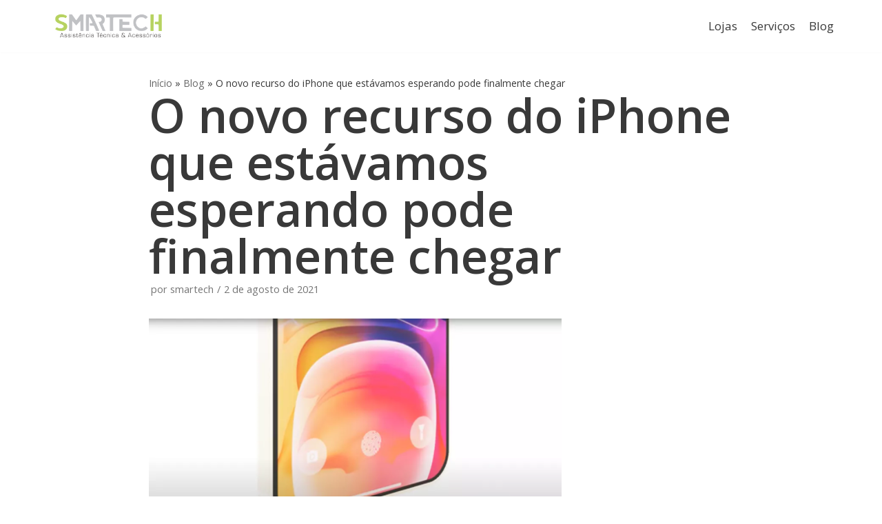

--- FILE ---
content_type: text/html; charset=UTF-8
request_url: https://smartechsjc.com/o-novo-recurso-do-iphone-que-estavamos-esperando-pode-finalmente-chegar/
body_size: 19410
content:
<!DOCTYPE html>
<html lang="pt-BR">

<head><meta charset="UTF-8"><script>if(navigator.userAgent.match(/MSIE|Internet Explorer/i)||navigator.userAgent.match(/Trident\/7\..*?rv:11/i)){var href=document.location.href;if(!href.match(/[?&]nowprocket/)){if(href.indexOf("?")==-1){if(href.indexOf("#")==-1){document.location.href=href+"?nowprocket=1"}else{document.location.href=href.replace("#","?nowprocket=1#")}}else{if(href.indexOf("#")==-1){document.location.href=href+"&nowprocket=1"}else{document.location.href=href.replace("#","&nowprocket=1#")}}}}</script><script>class RocketLazyLoadScripts{constructor(e){this.triggerEvents=e,this.eventOptions={passive:!0},this.userEventListener=this.triggerListener.bind(this),this.delayedScripts={normal:[],async:[],defer:[]},this.allJQueries=[]}_addUserInteractionListener(e){this.triggerEvents.forEach((t=>window.addEventListener(t,e.userEventListener,e.eventOptions)))}_removeUserInteractionListener(e){this.triggerEvents.forEach((t=>window.removeEventListener(t,e.userEventListener,e.eventOptions)))}triggerListener(){this._removeUserInteractionListener(this),"loading"===document.readyState?document.addEventListener("DOMContentLoaded",this._loadEverythingNow.bind(this)):this._loadEverythingNow()}async _loadEverythingNow(){this._delayEventListeners(),this._delayJQueryReady(this),this._handleDocumentWrite(),this._registerAllDelayedScripts(),this._preloadAllScripts(),await this._loadScriptsFromList(this.delayedScripts.normal),await this._loadScriptsFromList(this.delayedScripts.defer),await this._loadScriptsFromList(this.delayedScripts.async),await this._triggerDOMContentLoaded(),await this._triggerWindowLoad(),window.dispatchEvent(new Event("rocket-allScriptsLoaded"))}_registerAllDelayedScripts(){document.querySelectorAll("script[type=rocketlazyloadscript]").forEach((e=>{e.hasAttribute("src")?e.hasAttribute("async")&&!1!==e.async?this.delayedScripts.async.push(e):e.hasAttribute("defer")&&!1!==e.defer||"module"===e.getAttribute("data-rocket-type")?this.delayedScripts.defer.push(e):this.delayedScripts.normal.push(e):this.delayedScripts.normal.push(e)}))}async _transformScript(e){return await this._requestAnimFrame(),new Promise((t=>{const n=document.createElement("script");let r;[...e.attributes].forEach((e=>{let t=e.nodeName;"type"!==t&&("data-rocket-type"===t&&(t="type",r=e.nodeValue),n.setAttribute(t,e.nodeValue))})),e.hasAttribute("src")?(n.addEventListener("load",t),n.addEventListener("error",t)):(n.text=e.text,t()),e.parentNode.replaceChild(n,e)}))}async _loadScriptsFromList(e){const t=e.shift();return t?(await this._transformScript(t),this._loadScriptsFromList(e)):Promise.resolve()}_preloadAllScripts(){var e=document.createDocumentFragment();[...this.delayedScripts.normal,...this.delayedScripts.defer,...this.delayedScripts.async].forEach((t=>{const n=t.getAttribute("src");if(n){const t=document.createElement("link");t.href=n,t.rel="preload",t.as="script",e.appendChild(t)}})),document.head.appendChild(e)}_delayEventListeners(){let e={};function t(t,n){!function(t){function n(n){return e[t].eventsToRewrite.indexOf(n)>=0?"rocket-"+n:n}e[t]||(e[t]={originalFunctions:{add:t.addEventListener,remove:t.removeEventListener},eventsToRewrite:[]},t.addEventListener=function(){arguments[0]=n(arguments[0]),e[t].originalFunctions.add.apply(t,arguments)},t.removeEventListener=function(){arguments[0]=n(arguments[0]),e[t].originalFunctions.remove.apply(t,arguments)})}(t),e[t].eventsToRewrite.push(n)}function n(e,t){let n=e[t];Object.defineProperty(e,t,{get:()=>n||function(){},set(r){e["rocket"+t]=n=r}})}t(document,"DOMContentLoaded"),t(window,"DOMContentLoaded"),t(window,"load"),t(window,"pageshow"),t(document,"readystatechange"),n(document,"onreadystatechange"),n(window,"onload"),n(window,"onpageshow")}_delayJQueryReady(e){let t=window.jQuery;Object.defineProperty(window,"jQuery",{get:()=>t,set(n){if(n&&n.fn&&!e.allJQueries.includes(n)){n.fn.ready=n.fn.init.prototype.ready=function(t){e.domReadyFired?t.bind(document)(n):document.addEventListener("rocket-DOMContentLoaded",(()=>t.bind(document)(n)))};const t=n.fn.on;n.fn.on=n.fn.init.prototype.on=function(){if(this[0]===window){function e(e){return e.split(" ").map((e=>"load"===e||0===e.indexOf("load.")?"rocket-jquery-load":e)).join(" ")}"string"==typeof arguments[0]||arguments[0]instanceof String?arguments[0]=e(arguments[0]):"object"==typeof arguments[0]&&Object.keys(arguments[0]).forEach((t=>{delete Object.assign(arguments[0],{[e(t)]:arguments[0][t]})[t]}))}return t.apply(this,arguments),this},e.allJQueries.push(n)}t=n}})}async _triggerDOMContentLoaded(){this.domReadyFired=!0,await this._requestAnimFrame(),document.dispatchEvent(new Event("rocket-DOMContentLoaded")),await this._requestAnimFrame(),window.dispatchEvent(new Event("rocket-DOMContentLoaded")),await this._requestAnimFrame(),document.dispatchEvent(new Event("rocket-readystatechange")),await this._requestAnimFrame(),document.rocketonreadystatechange&&document.rocketonreadystatechange()}async _triggerWindowLoad(){await this._requestAnimFrame(),window.dispatchEvent(new Event("rocket-load")),await this._requestAnimFrame(),window.rocketonload&&window.rocketonload(),await this._requestAnimFrame(),this.allJQueries.forEach((e=>e(window).trigger("rocket-jquery-load"))),window.dispatchEvent(new Event("rocket-pageshow")),await this._requestAnimFrame(),window.rocketonpageshow&&window.rocketonpageshow()}_handleDocumentWrite(){const e=new Map;document.write=document.writeln=function(t){const n=document.currentScript,r=document.createRange(),i=n.parentElement;let o=e.get(n);void 0===o&&(o=n.nextSibling,e.set(n,o));const a=document.createDocumentFragment();r.setStart(a,0),a.appendChild(r.createContextualFragment(t)),i.insertBefore(a,o)}}async _requestAnimFrame(){return new Promise((e=>requestAnimationFrame(e)))}static run(){const e=new RocketLazyLoadScripts(["keydown","mousemove","touchmove","touchstart","touchend","wheel"]);e._addUserInteractionListener(e)}}RocketLazyLoadScripts.run();</script>
	
	
	<meta name="viewport" content="width=device-width, initial-scale=1, minimum-scale=1">
	<link rel="profile" href="http://gmpg.org/xfn/11">
			<link rel="pingback" href="https://smartechsjc.com/xmlrpc.php">
		<meta name='robots' content='index, follow, max-image-preview:large, max-snippet:-1, max-video-preview:-1' />

	<!-- This site is optimized with the Yoast SEO plugin v19.6.1 - https://yoast.com/wordpress/plugins/seo/ -->
	<title>O novo recurso do iPhone que estávamos esperando pode finalmente chegar - Smartech</title><link rel="preload" as="style" href="https://fonts.googleapis.com/css?family=Open%20Sans%3A400%2C600%7CRoboto%3A100%2C100italic%2C200%2C200italic%2C300%2C300italic%2C400%2C400italic%2C500%2C500italic%2C600%2C600italic%2C700%2C700italic%2C800%2C800italic%2C900%2C900italic%7CRoboto%20Slab%3A100%2C100italic%2C200%2C200italic%2C300%2C300italic%2C400%2C400italic%2C500%2C500italic%2C600%2C600italic%2C700%2C700italic%2C800%2C800italic%2C900%2C900italic&#038;display=swap" /><link rel="stylesheet" href="https://fonts.googleapis.com/css?family=Open%20Sans%3A400%2C600%7CRoboto%3A100%2C100italic%2C200%2C200italic%2C300%2C300italic%2C400%2C400italic%2C500%2C500italic%2C600%2C600italic%2C700%2C700italic%2C800%2C800italic%2C900%2C900italic%7CRoboto%20Slab%3A100%2C100italic%2C200%2C200italic%2C300%2C300italic%2C400%2C400italic%2C500%2C500italic%2C600%2C600italic%2C700%2C700italic%2C800%2C800italic%2C900%2C900italic&#038;display=swap" media="print" onload="this.media='all'" /><noscript><link rel="stylesheet" href="https://fonts.googleapis.com/css?family=Open%20Sans%3A400%2C600%7CRoboto%3A100%2C100italic%2C200%2C200italic%2C300%2C300italic%2C400%2C400italic%2C500%2C500italic%2C600%2C600italic%2C700%2C700italic%2C800%2C800italic%2C900%2C900italic%7CRoboto%20Slab%3A100%2C100italic%2C200%2C200italic%2C300%2C300italic%2C400%2C400italic%2C500%2C500italic%2C600%2C600italic%2C700%2C700italic%2C800%2C800italic%2C900%2C900italic&#038;display=swap" /></noscript>
	<meta name="description" content="Mas então outros rumores afirmam que o Touch ID sub-display só chegará a tempo para o iPhone 14." />
	<link rel="canonical" href="https://smartechsjc.com/o-novo-recurso-do-iphone-que-estavamos-esperando-pode-finalmente-chegar/" />
	<meta property="og:locale" content="pt_BR" />
	<meta property="og:type" content="article" />
	<meta property="og:title" content="O novo recurso do iPhone que estávamos esperando pode finalmente chegar - Smartech" />
	<meta property="og:description" content="Mas então outros rumores afirmam que o Touch ID sub-display só chegará a tempo para o iPhone 14." />
	<meta property="og:url" content="https://smartechsjc.com/o-novo-recurso-do-iphone-que-estavamos-esperando-pode-finalmente-chegar/" />
	<meta property="og:site_name" content="Smartech" />
	<meta property="article:published_time" content="2021-08-02T17:57:04+00:00" />
	<meta property="article:modified_time" content="2021-08-02T17:57:05+00:00" />
	<meta property="og:image" content="https://smartechsjc.com/wp-content/uploads/2021/08/smartechsjc.com-touch-id-iphone.png" />
	<meta property="og:image:width" content="600" />
	<meta property="og:image:height" content="314" />
	<meta property="og:image:type" content="image/png" />
	<meta name="author" content="smartech" />
	<meta name="twitter:card" content="summary_large_image" />
	<meta name="twitter:label1" content="Escrito por" />
	<meta name="twitter:data1" content="smartech" />
	<meta name="twitter:label2" content="Est. tempo de leitura" />
	<meta name="twitter:data2" content="3 minutos" />
	<script type="application/ld+json" class="yoast-schema-graph">{"@context":"https://schema.org","@graph":[{"@type":"Article","@id":"https://smartechsjc.com/o-novo-recurso-do-iphone-que-estavamos-esperando-pode-finalmente-chegar/#article","isPartOf":{"@id":"https://smartechsjc.com/o-novo-recurso-do-iphone-que-estavamos-esperando-pode-finalmente-chegar/"},"author":{"name":"smartech","@id":"https://smartechsjc.com/#/schema/person/934c78be4916dec4eb90b10eb3103f7c"},"headline":"O novo recurso do iPhone que estávamos esperando pode finalmente chegar","datePublished":"2021-08-02T17:57:04+00:00","dateModified":"2021-08-02T17:57:05+00:00","mainEntityOfPage":{"@id":"https://smartechsjc.com/o-novo-recurso-do-iphone-que-estavamos-esperando-pode-finalmente-chegar/"},"wordCount":655,"commentCount":0,"publisher":{"@id":"https://smartechsjc.com/#organization"},"image":{"@id":"https://smartechsjc.com/o-novo-recurso-do-iphone-que-estavamos-esperando-pode-finalmente-chegar/#primaryimage"},"thumbnailUrl":"https://smartechsjc.com/wp-content/uploads/2021/08/smartechsjc.com-touch-id-iphone.png","articleSection":["Blog"],"inLanguage":"pt-BR","potentialAction":[{"@type":"CommentAction","name":"Comment","target":["https://smartechsjc.com/o-novo-recurso-do-iphone-que-estavamos-esperando-pode-finalmente-chegar/#respond"]}]},{"@type":"WebPage","@id":"https://smartechsjc.com/o-novo-recurso-do-iphone-que-estavamos-esperando-pode-finalmente-chegar/","url":"https://smartechsjc.com/o-novo-recurso-do-iphone-que-estavamos-esperando-pode-finalmente-chegar/","name":"O novo recurso do iPhone que estávamos esperando pode finalmente chegar - Smartech","isPartOf":{"@id":"https://smartechsjc.com/#website"},"primaryImageOfPage":{"@id":"https://smartechsjc.com/o-novo-recurso-do-iphone-que-estavamos-esperando-pode-finalmente-chegar/#primaryimage"},"image":{"@id":"https://smartechsjc.com/o-novo-recurso-do-iphone-que-estavamos-esperando-pode-finalmente-chegar/#primaryimage"},"thumbnailUrl":"https://smartechsjc.com/wp-content/uploads/2021/08/smartechsjc.com-touch-id-iphone.png","datePublished":"2021-08-02T17:57:04+00:00","dateModified":"2021-08-02T17:57:05+00:00","description":"Mas então outros rumores afirmam que o Touch ID sub-display só chegará a tempo para o iPhone 14.","breadcrumb":{"@id":"https://smartechsjc.com/o-novo-recurso-do-iphone-que-estavamos-esperando-pode-finalmente-chegar/#breadcrumb"},"inLanguage":"pt-BR","potentialAction":[{"@type":"ReadAction","target":["https://smartechsjc.com/o-novo-recurso-do-iphone-que-estavamos-esperando-pode-finalmente-chegar/"]}]},{"@type":"ImageObject","inLanguage":"pt-BR","@id":"https://smartechsjc.com/o-novo-recurso-do-iphone-que-estavamos-esperando-pode-finalmente-chegar/#primaryimage","url":"https://smartechsjc.com/wp-content/uploads/2021/08/smartechsjc.com-touch-id-iphone.png","contentUrl":"https://smartechsjc.com/wp-content/uploads/2021/08/smartechsjc.com-touch-id-iphone.png","width":600,"height":314},{"@type":"BreadcrumbList","@id":"https://smartechsjc.com/o-novo-recurso-do-iphone-que-estavamos-esperando-pode-finalmente-chegar/#breadcrumb","itemListElement":[{"@type":"ListItem","position":1,"name":"Início","item":"https://smartechsjc.com/"},{"@type":"ListItem","position":2,"name":"Blog","item":"https://smartechsjc.com/blog/"},{"@type":"ListItem","position":3,"name":"O novo recurso do iPhone que estávamos esperando pode finalmente chegar"}]},{"@type":"WebSite","@id":"https://smartechsjc.com/#website","url":"https://smartechsjc.com/","name":"Smartech","description":"Apple - iPhone - Macbook - iMac | Vale do Paraíba","publisher":{"@id":"https://smartechsjc.com/#organization"},"potentialAction":[{"@type":"SearchAction","target":{"@type":"EntryPoint","urlTemplate":"https://smartechsjc.com/?s={search_term_string}"},"query-input":"required name=search_term_string"}],"inLanguage":"pt-BR"},{"@type":"Organization","@id":"https://smartechsjc.com/#organization","name":"Smartech","url":"https://smartechsjc.com/","sameAs":[],"logo":{"@type":"ImageObject","inLanguage":"pt-BR","@id":"https://smartechsjc.com/#/schema/logo/image/","url":"https://smartechsjc.com/wp-content/uploads/2020/07/smartechsjc.com-cropped-smartechsjc.com-logo-smartech.png","contentUrl":"https://smartechsjc.com/wp-content/uploads/2020/07/smartechsjc.com-cropped-smartechsjc.com-logo-smartech.png","width":572,"height":130,"caption":"Smartech"},"image":{"@id":"https://smartechsjc.com/#/schema/logo/image/"}},{"@type":"Person","@id":"https://smartechsjc.com/#/schema/person/934c78be4916dec4eb90b10eb3103f7c","name":"smartech","image":{"@type":"ImageObject","inLanguage":"pt-BR","@id":"https://smartechsjc.com/#/schema/person/image/","url":"https://secure.gravatar.com/avatar/86ad0addd68a276a15d04213a0199d6b?s=96&d=wp_user_avatar&r=g","contentUrl":"https://secure.gravatar.com/avatar/86ad0addd68a276a15d04213a0199d6b?s=96&d=wp_user_avatar&r=g","caption":"smartech"},"url":"https://smartechsjc.com/author/admin/"}]}</script>
	<!-- / Yoast SEO plugin. -->


<link rel='dns-prefetch' href='//fonts.googleapis.com' />
<link href='https://fonts.gstatic.com' crossorigin rel='preconnect' />
<link rel="alternate" type="application/rss+xml" title="Feed para Smartech &raquo;" href="https://smartechsjc.com/feed/" />
<link rel="alternate" type="application/rss+xml" title="Feed de comentários para Smartech &raquo;" href="https://smartechsjc.com/comments/feed/" />
<link rel="alternate" type="application/rss+xml" title="Feed de comentários para Smartech &raquo; O novo recurso do iPhone que estávamos esperando pode finalmente chegar" href="https://smartechsjc.com/o-novo-recurso-do-iphone-que-estavamos-esperando-pode-finalmente-chegar/feed/" />
<style type="text/css">
img.wp-smiley,
img.emoji {
	display: inline !important;
	border: none !important;
	box-shadow: none !important;
	height: 1em !important;
	width: 1em !important;
	margin: 0 0.07em !important;
	vertical-align: -0.1em !important;
	background: none !important;
	padding: 0 !important;
}
</style>
	<link rel='stylesheet' id='wp-block-library-css'  href='https://smartechsjc.com/wp-includes/css/dist/block-library/style.min.css?ver=5.9.12' type='text/css' media='all' />
<style id='global-styles-inline-css' type='text/css'>
body{--wp--preset--color--black: #000000;--wp--preset--color--cyan-bluish-gray: #abb8c3;--wp--preset--color--white: #ffffff;--wp--preset--color--pale-pink: #f78da7;--wp--preset--color--vivid-red: #cf2e2e;--wp--preset--color--luminous-vivid-orange: #ff6900;--wp--preset--color--luminous-vivid-amber: #fcb900;--wp--preset--color--light-green-cyan: #7bdcb5;--wp--preset--color--vivid-green-cyan: #00d084;--wp--preset--color--pale-cyan-blue: #8ed1fc;--wp--preset--color--vivid-cyan-blue: #0693e3;--wp--preset--color--vivid-purple: #9b51e0;--wp--preset--color--neve-link-color: var(--nv-primary-accent);--wp--preset--color--neve-link-hover-color: var(--nv-secondary-accent);--wp--preset--color--nv-site-bg: var(--nv-site-bg);--wp--preset--color--nv-light-bg: var(--nv-light-bg);--wp--preset--color--nv-dark-bg: var(--nv-dark-bg);--wp--preset--color--neve-text-color: var(--nv-text-color);--wp--preset--color--nv-text-dark-bg: var(--nv-text-dark-bg);--wp--preset--color--nv-c-1: var(--nv-c-1);--wp--preset--color--nv-c-2: var(--nv-c-2);--wp--preset--gradient--vivid-cyan-blue-to-vivid-purple: linear-gradient(135deg,rgba(6,147,227,1) 0%,rgb(155,81,224) 100%);--wp--preset--gradient--light-green-cyan-to-vivid-green-cyan: linear-gradient(135deg,rgb(122,220,180) 0%,rgb(0,208,130) 100%);--wp--preset--gradient--luminous-vivid-amber-to-luminous-vivid-orange: linear-gradient(135deg,rgba(252,185,0,1) 0%,rgba(255,105,0,1) 100%);--wp--preset--gradient--luminous-vivid-orange-to-vivid-red: linear-gradient(135deg,rgba(255,105,0,1) 0%,rgb(207,46,46) 100%);--wp--preset--gradient--very-light-gray-to-cyan-bluish-gray: linear-gradient(135deg,rgb(238,238,238) 0%,rgb(169,184,195) 100%);--wp--preset--gradient--cool-to-warm-spectrum: linear-gradient(135deg,rgb(74,234,220) 0%,rgb(151,120,209) 20%,rgb(207,42,186) 40%,rgb(238,44,130) 60%,rgb(251,105,98) 80%,rgb(254,248,76) 100%);--wp--preset--gradient--blush-light-purple: linear-gradient(135deg,rgb(255,206,236) 0%,rgb(152,150,240) 100%);--wp--preset--gradient--blush-bordeaux: linear-gradient(135deg,rgb(254,205,165) 0%,rgb(254,45,45) 50%,rgb(107,0,62) 100%);--wp--preset--gradient--luminous-dusk: linear-gradient(135deg,rgb(255,203,112) 0%,rgb(199,81,192) 50%,rgb(65,88,208) 100%);--wp--preset--gradient--pale-ocean: linear-gradient(135deg,rgb(255,245,203) 0%,rgb(182,227,212) 50%,rgb(51,167,181) 100%);--wp--preset--gradient--electric-grass: linear-gradient(135deg,rgb(202,248,128) 0%,rgb(113,206,126) 100%);--wp--preset--gradient--midnight: linear-gradient(135deg,rgb(2,3,129) 0%,rgb(40,116,252) 100%);--wp--preset--duotone--dark-grayscale: url('#wp-duotone-dark-grayscale');--wp--preset--duotone--grayscale: url('#wp-duotone-grayscale');--wp--preset--duotone--purple-yellow: url('#wp-duotone-purple-yellow');--wp--preset--duotone--blue-red: url('#wp-duotone-blue-red');--wp--preset--duotone--midnight: url('#wp-duotone-midnight');--wp--preset--duotone--magenta-yellow: url('#wp-duotone-magenta-yellow');--wp--preset--duotone--purple-green: url('#wp-duotone-purple-green');--wp--preset--duotone--blue-orange: url('#wp-duotone-blue-orange');--wp--preset--font-size--small: 13px;--wp--preset--font-size--medium: 20px;--wp--preset--font-size--large: 36px;--wp--preset--font-size--x-large: 42px;}.has-black-color{color: var(--wp--preset--color--black) !important;}.has-cyan-bluish-gray-color{color: var(--wp--preset--color--cyan-bluish-gray) !important;}.has-white-color{color: var(--wp--preset--color--white) !important;}.has-pale-pink-color{color: var(--wp--preset--color--pale-pink) !important;}.has-vivid-red-color{color: var(--wp--preset--color--vivid-red) !important;}.has-luminous-vivid-orange-color{color: var(--wp--preset--color--luminous-vivid-orange) !important;}.has-luminous-vivid-amber-color{color: var(--wp--preset--color--luminous-vivid-amber) !important;}.has-light-green-cyan-color{color: var(--wp--preset--color--light-green-cyan) !important;}.has-vivid-green-cyan-color{color: var(--wp--preset--color--vivid-green-cyan) !important;}.has-pale-cyan-blue-color{color: var(--wp--preset--color--pale-cyan-blue) !important;}.has-vivid-cyan-blue-color{color: var(--wp--preset--color--vivid-cyan-blue) !important;}.has-vivid-purple-color{color: var(--wp--preset--color--vivid-purple) !important;}.has-black-background-color{background-color: var(--wp--preset--color--black) !important;}.has-cyan-bluish-gray-background-color{background-color: var(--wp--preset--color--cyan-bluish-gray) !important;}.has-white-background-color{background-color: var(--wp--preset--color--white) !important;}.has-pale-pink-background-color{background-color: var(--wp--preset--color--pale-pink) !important;}.has-vivid-red-background-color{background-color: var(--wp--preset--color--vivid-red) !important;}.has-luminous-vivid-orange-background-color{background-color: var(--wp--preset--color--luminous-vivid-orange) !important;}.has-luminous-vivid-amber-background-color{background-color: var(--wp--preset--color--luminous-vivid-amber) !important;}.has-light-green-cyan-background-color{background-color: var(--wp--preset--color--light-green-cyan) !important;}.has-vivid-green-cyan-background-color{background-color: var(--wp--preset--color--vivid-green-cyan) !important;}.has-pale-cyan-blue-background-color{background-color: var(--wp--preset--color--pale-cyan-blue) !important;}.has-vivid-cyan-blue-background-color{background-color: var(--wp--preset--color--vivid-cyan-blue) !important;}.has-vivid-purple-background-color{background-color: var(--wp--preset--color--vivid-purple) !important;}.has-black-border-color{border-color: var(--wp--preset--color--black) !important;}.has-cyan-bluish-gray-border-color{border-color: var(--wp--preset--color--cyan-bluish-gray) !important;}.has-white-border-color{border-color: var(--wp--preset--color--white) !important;}.has-pale-pink-border-color{border-color: var(--wp--preset--color--pale-pink) !important;}.has-vivid-red-border-color{border-color: var(--wp--preset--color--vivid-red) !important;}.has-luminous-vivid-orange-border-color{border-color: var(--wp--preset--color--luminous-vivid-orange) !important;}.has-luminous-vivid-amber-border-color{border-color: var(--wp--preset--color--luminous-vivid-amber) !important;}.has-light-green-cyan-border-color{border-color: var(--wp--preset--color--light-green-cyan) !important;}.has-vivid-green-cyan-border-color{border-color: var(--wp--preset--color--vivid-green-cyan) !important;}.has-pale-cyan-blue-border-color{border-color: var(--wp--preset--color--pale-cyan-blue) !important;}.has-vivid-cyan-blue-border-color{border-color: var(--wp--preset--color--vivid-cyan-blue) !important;}.has-vivid-purple-border-color{border-color: var(--wp--preset--color--vivid-purple) !important;}.has-vivid-cyan-blue-to-vivid-purple-gradient-background{background: var(--wp--preset--gradient--vivid-cyan-blue-to-vivid-purple) !important;}.has-light-green-cyan-to-vivid-green-cyan-gradient-background{background: var(--wp--preset--gradient--light-green-cyan-to-vivid-green-cyan) !important;}.has-luminous-vivid-amber-to-luminous-vivid-orange-gradient-background{background: var(--wp--preset--gradient--luminous-vivid-amber-to-luminous-vivid-orange) !important;}.has-luminous-vivid-orange-to-vivid-red-gradient-background{background: var(--wp--preset--gradient--luminous-vivid-orange-to-vivid-red) !important;}.has-very-light-gray-to-cyan-bluish-gray-gradient-background{background: var(--wp--preset--gradient--very-light-gray-to-cyan-bluish-gray) !important;}.has-cool-to-warm-spectrum-gradient-background{background: var(--wp--preset--gradient--cool-to-warm-spectrum) !important;}.has-blush-light-purple-gradient-background{background: var(--wp--preset--gradient--blush-light-purple) !important;}.has-blush-bordeaux-gradient-background{background: var(--wp--preset--gradient--blush-bordeaux) !important;}.has-luminous-dusk-gradient-background{background: var(--wp--preset--gradient--luminous-dusk) !important;}.has-pale-ocean-gradient-background{background: var(--wp--preset--gradient--pale-ocean) !important;}.has-electric-grass-gradient-background{background: var(--wp--preset--gradient--electric-grass) !important;}.has-midnight-gradient-background{background: var(--wp--preset--gradient--midnight) !important;}.has-small-font-size{font-size: var(--wp--preset--font-size--small) !important;}.has-medium-font-size{font-size: var(--wp--preset--font-size--medium) !important;}.has-large-font-size{font-size: var(--wp--preset--font-size--large) !important;}.has-x-large-font-size{font-size: var(--wp--preset--font-size--x-large) !important;}
</style>
<link data-minify="1" rel='stylesheet' id='hfe-style-css'  href='https://smartechsjc.com/wp-content/cache/min/1/wp-content/plugins/header-footer-elementor/assets/css/header-footer-elementor.css?ver=1667239061' type='text/css' media='all' />
<link data-minify="1" rel='stylesheet' id='elementor-icons-css'  href='https://smartechsjc.com/wp-content/cache/min/1/wp-content/plugins/elementor/assets/lib/eicons/css/elementor-icons.min.css?ver=1667239061' type='text/css' media='all' />
<link rel='stylesheet' id='elementor-frontend-legacy-css'  href='https://smartechsjc.com/wp-content/plugins/elementor/assets/css/frontend-legacy.min.css?ver=3.7.4' type='text/css' media='all' />
<link rel='stylesheet' id='elementor-frontend-css'  href='https://smartechsjc.com/wp-content/plugins/elementor/assets/css/frontend.min.css?ver=3.7.4' type='text/css' media='all' />
<link data-minify="1" rel='stylesheet' id='elementor-post-1957-css'  href='https://smartechsjc.com/wp-content/cache/min/1/wp-content/uploads/elementor/css/post-1957.css?ver=1667239061' type='text/css' media='all' />
<link rel='stylesheet' id='elementor-pro-css'  href='https://smartechsjc.com/wp-content/plugins/elementor-pro/assets/css/frontend.min.css?ver=3.6.2' type='text/css' media='all' />
<link data-minify="1" rel='stylesheet' id='elementor-global-css'  href='https://smartechsjc.com/wp-content/cache/min/1/wp-content/uploads/elementor/css/global.css?ver=1667239062' type='text/css' media='all' />
<link rel='stylesheet' id='neve-style-css'  href='https://smartechsjc.com/wp-content/themes/neve/assets/css/style-legacy.min.css?ver=3.3.7' type='text/css' media='all' />
<style id='neve-style-inline-css' type='text/css'>
.header-menu-sidebar-inner li.menu-item-nav-search { display: none; }
		[data-row-id] .row { display: flex !important; align-items: center; flex-wrap: unset;}
		@media (max-width: 960px) { .footer--row .row { flex-direction: column; } }
.nv-meta-list li.meta:not(:last-child):after { content:"/" }.nv-meta-list .no-mobile{
			display:none;
		}.nv-meta-list li.last::after{
			content: ""!important;
		}@media (min-width: 769px) {
			.nv-meta-list .no-mobile {
				display: inline-block;
			}
			.nv-meta-list li.last:not(:last-child)::after {
		 		content: "/" !important;
			}
		}
 .container{ max-width: 748px; } .has-neve-button-color-color{ color: #a8cf45!important; } .has-neve-button-color-background-color{ background-color: #a8cf45!important; } .alignfull > [class*="__inner-container"], .alignwide > [class*="__inner-container"]{ max-width:718px;margin:auto } .button.button-primary, button, input[type=button], .btn, input[type="submit"], /* Buttons in navigation */ ul[id^="nv-primary-navigation"] li.button.button-primary > a, .menu li.button.button-primary > a, .wp-block-button.is-style-primary .wp-block-button__link, .wc-block-grid .wp-block-button .wp-block-button__link, form input[type="submit"], form button[type="submit"]{ background-color: #a8cf45;color: #ffffff;border-radius:3px 3px 3px 3px;border:none;border-width:1px 1px 1px 1px; } .button.button-primary:hover, ul[id^="nv-primary-navigation"] li.button.button-primary > a:hover, .menu li.button.button-primary > a:hover, .wp-block-button.is-style-primary .wp-block-button__link:hover, .wc-block-grid .wp-block-button .wp-block-button__link:hover, form input[type="submit"]:hover, form button[type="submit"]:hover{ background-color: #0366d6;color: #ffffff; } .button.button-secondary:not(.secondary-default), .wp-block-button.is-style-secondary .wp-block-button__link{ background-color: rgba(0,0,0,0);color: #676767;border-radius:3px 3px 3px 3px;border:none;border-width:1px 1px 1px 1px; } .button.button-secondary.secondary-default{ background-color: rgba(0,0,0,0);color: #676767;border-radius:3px 3px 3px 3px;border:none;border-width:1px 1px 1px 1px; } .button.button-secondary:not(.secondary-default):hover, .wp-block-button.is-style-secondary .wp-block-button__link:hover{ background-color: rgba(0,0,0,0);color: #676767; } .button.button-secondary.secondary-default:hover{ background-color: rgba(0,0,0,0);color: #676767; } body, .site-title{ font-size: 15px; line-height: 1.6; letter-spacing: 0px; font-weight: 400; text-transform: none; font-family: Open Sans, var(--nv-fallback-ff); } h1, .single h1.entry-title{ font-size: 2.5em; line-height: 1.6; letter-spacing: 0px; font-weight: 600; text-transform: none; font-family: Open Sans, var(--nv-fallback-ff); } h2{ font-size: 1.3em; line-height: 1.6; letter-spacing: 0px; font-weight: 600; text-transform: none; font-family: Open Sans, var(--nv-fallback-ff); } h3, .woocommerce-checkout h3{ font-size: 1.1em; line-height: 1.6; letter-spacing: 0px; font-weight: 600; text-transform: none; font-family: Open Sans, var(--nv-fallback-ff); } h4{ font-size: 1em; font-family: Open Sans, var(--nv-fallback-ff); } h5{ font-size: 0.75em; font-family: Open Sans, var(--nv-fallback-ff); } h6{ font-size: 0.75em; line-height: 1.6; letter-spacing: 0px; font-weight: 600; text-transform: none; font-family: Open Sans, var(--nv-fallback-ff); } form input:read-write, form textarea, form select, form select option, form.wp-block-search input.wp-block-search__input, .widget select{ color: var(--nv-text-color); font-family: Open Sans, var(--nv-fallback-ff); } form.search-form input:read-write{ padding-right:45px !important; font-family: Open Sans, var(--nv-fallback-ff); } .global-styled{ --bgcolor: var(--nv-site-bg); } .header-main-inner,.header-main-inner a:not(.button),.header-main-inner .navbar-toggle{ color: var(--nv-text-color); } .header-main-inner .nv-icon svg,.header-main-inner .nv-contact-list svg{ fill: var(--nv-text-color); } .header-main-inner .icon-bar{ background-color: var(--nv-text-color); } .hfg_header .header-main-inner .nav-ul .sub-menu{ background-color: #ffffff; } .hfg_header .header-main-inner{ background-color: #ffffff; } .header-menu-sidebar .header-menu-sidebar-bg,.header-menu-sidebar .header-menu-sidebar-bg a:not(.button),.header-menu-sidebar .header-menu-sidebar-bg .navbar-toggle{ color: var(--nv-text-color); } .header-menu-sidebar .header-menu-sidebar-bg .nv-icon svg,.header-menu-sidebar .header-menu-sidebar-bg .nv-contact-list svg{ fill: var(--nv-text-color); } .header-menu-sidebar .header-menu-sidebar-bg .icon-bar{ background-color: var(--nv-text-color); } .hfg_header .header-menu-sidebar .header-menu-sidebar-bg .nav-ul .sub-menu{ background-color: #ffffff; } .hfg_header .header-menu-sidebar .header-menu-sidebar-bg{ background-color: #ffffff; } .header-menu-sidebar{ width: 360px; } .builder-item--logo .site-logo img{ max-width: 120px; } .builder-item--logo .site-logo{ padding:10px 0px 10px 0px; } .builder-item--logo{ margin:0px 0px 0px 0px; } .builder-item--nav-icon .navbar-toggle, .header-menu-sidebar .close-sidebar-panel .navbar-toggle{ border-radius:3px;border:1px solid;border-width:1px; } .builder-item--nav-icon .navbar-toggle{ padding:10px 15px 10px 15px; } .builder-item--nav-icon{ margin:0px 0px 0px 0px; } .builder-item--primary-menu .nav-menu-primary > .nav-ul li:not(.woocommerce-mini-cart-item) > a,.builder-item--primary-menu .nav-menu-primary > .nav-ul .has-caret > a,.builder-item--primary-menu .nav-menu-primary > .nav-ul .neve-mm-heading span,.builder-item--primary-menu .nav-menu-primary > .nav-ul .has-caret{ color: var(--nv-text-color); } .builder-item--primary-menu .nav-menu-primary > .nav-ul li:not(.woocommerce-mini-cart-item) > a:after,.builder-item--primary-menu .nav-menu-primary > .nav-ul li > .has-caret > a:after{ background-color: var(--nv-secondary-accent); } .builder-item--primary-menu .nav-menu-primary > .nav-ul li:not(.woocommerce-mini-cart-item):hover > a,.builder-item--primary-menu .nav-menu-primary > .nav-ul li:hover > .has-caret > a,.builder-item--primary-menu .nav-menu-primary > .nav-ul li:hover > .has-caret{ color: var(--nv-secondary-accent); } .builder-item--primary-menu .nav-menu-primary > .nav-ul li:hover > .has-caret svg{ fill: var(--nv-secondary-accent); } .builder-item--primary-menu .nav-menu-primary > .nav-ul li.current-menu-item > a,.builder-item--primary-menu .nav-menu-primary > .nav-ul li.current_page_item > a,.builder-item--primary-menu .nav-menu-primary > .nav-ul li.current_page_item > .has-caret > a{ color: var(--nv-primary-accent); } .builder-item--primary-menu .nav-menu-primary > .nav-ul li.current-menu-item > .has-caret svg{ fill: var(--nv-primary-accent); } .builder-item--primary-menu .nav-ul > li:not(:last-of-type){ margin-right:20px; } .builder-item--primary-menu .style-full-height .nav-ul li:not(.menu-item-nav-search):not(.menu-item-nav-cart):hover > a:after{ width: calc(100% + 20px); } .builder-item--primary-menu .nav-ul li a, .builder-item--primary-menu .neve-mm-heading span{ min-height: 25px; } .builder-item--primary-menu{ font-size: 1em; line-height: 1.6em; letter-spacing: 0px; font-weight: 500; text-transform: none;padding:0px 0px 0px 0px;margin:0px 0px 0px 0px; } .builder-item--primary-menu svg{ width: 1em;height: 1em; } .footer-top-inner{ background-color: #ffffff; } .footer-top-inner,.footer-top-inner a:not(.button),.footer-top-inner .navbar-toggle{ color: var(--nv-text-color); } .footer-top-inner .nv-icon svg,.footer-top-inner .nv-contact-list svg{ fill: var(--nv-text-color); } .footer-top-inner .icon-bar{ background-color: var(--nv-text-color); } .footer-top-inner .nav-ul .sub-menu{ background-color: #ffffff; } @media(min-width: 576px){ .container{ max-width: 992px; } body, .site-title{ font-size: 16px; line-height: 1.6; letter-spacing: 0px; } h1, .single h1.entry-title{ font-size: 3em; line-height: 1.6; letter-spacing: 0px; } h2{ font-size: 1.3em; line-height: 1.6; letter-spacing: 0px; } h3, .woocommerce-checkout h3{ font-size: 1.1em; line-height: 1.6; letter-spacing: 0px; } h4{ font-size: 1em; } h5{ font-size: 0.75em; } h6{ font-size: 0.75em; line-height: 1.6; letter-spacing: 0px; } .header-menu-sidebar{ width: 360px; } .builder-item--logo .site-logo img{ max-width: 120px; } .builder-item--logo .site-logo{ padding:10px 0px 10px 0px; } .builder-item--logo{ margin:0px 0px 0px 0px; } .builder-item--nav-icon .navbar-toggle{ padding:10px 15px 10px 15px; } .builder-item--nav-icon{ margin:0px 0px 0px 0px; } .builder-item--primary-menu .nav-ul > li:not(:last-of-type){ margin-right:20px; } .builder-item--primary-menu .style-full-height .nav-ul li:not(.menu-item-nav-search):not(.menu-item-nav-cart):hover > a:after{ width: calc(100% + 20px); } .builder-item--primary-menu .nav-ul li a, .builder-item--primary-menu .neve-mm-heading span{ min-height: 25px; } .builder-item--primary-menu{ font-size: 1em; line-height: 1.6em; letter-spacing: 0px;padding:0px 0px 0px 0px;margin:0px 0px 0px 0px; } .builder-item--primary-menu svg{ width: 1em;height: 1em; } }@media(min-width: 960px){ .container{ max-width: 1170px; } #content .container .col, #content .container-fluid .col{ max-width: 75%; } .alignfull > [class*="__inner-container"], .alignwide > [class*="__inner-container"]{ max-width:848px } .container-fluid .alignfull > [class*="__inner-container"], .container-fluid .alignwide > [class*="__inner-container"]{ max-width:calc(75% + 15px) } .nv-sidebar-wrap, .nv-sidebar-wrap.shop-sidebar{ max-width: 25%; } body, .site-title{ font-size: 17px; line-height: 1.6; letter-spacing: 0px; } h1, .single h1.entry-title{ font-size: 4em; line-height: 1; letter-spacing: 0px; } h2{ font-size: 45px; line-height: 1; letter-spacing: 0px; } h3, .woocommerce-checkout h3{ font-size: 34px; line-height: 1.6; letter-spacing: 0px; } h4{ font-size: 20px; } h5{ font-size: 18px; } h6{ font-size: 14px; line-height: 1.6; letter-spacing: 0px; } .header-menu-sidebar{ width: 360px; } .builder-item--logo .site-logo img{ max-width: 175px; } .builder-item--logo .site-logo{ padding:10px 0px 10px 0px; } .builder-item--logo{ margin:0px 0px 0px 0px; } .builder-item--nav-icon .navbar-toggle{ padding:10px 15px 10px 15px; } .builder-item--nav-icon{ margin:0px 0px 0px 0px; } .builder-item--primary-menu .nav-ul > li:not(:last-of-type){ margin-right:20px; } .builder-item--primary-menu .style-full-height .nav-ul li:not(.menu-item-nav-search):not(.menu-item-nav-cart) > a:after{ left:-10px;right:-10px } .builder-item--primary-menu .style-full-height .nav-ul li:not(.menu-item-nav-search):not(.menu-item-nav-cart):hover > a:after{ width: calc(100% + 20px); } .builder-item--primary-menu .nav-ul li a, .builder-item--primary-menu .neve-mm-heading span{ min-height: 25px; } .builder-item--primary-menu{ font-size: 1em; line-height: 1.6em; letter-spacing: 0px;padding:0px 0px 0px 0px;margin:0px 0px 0px 0px; } .builder-item--primary-menu svg{ width: 1em;height: 1em; } }.nv-content-wrap .elementor a:not(.button):not(.wp-block-file__button){ text-decoration: none; }:root{--nv-primary-accent:#7a9634;--nv-secondary-accent:#d6f684;--nv-site-bg:#ffffff;--nv-light-bg:#ededed;--nv-dark-bg:#14171c;--nv-text-color:#393939;--nv-text-dark-bg:#ffffff;--nv-c-1:#77b978;--nv-c-2:#f37262;--nv-fallback-ff:Arial, Helvetica, sans-serif;}
:root{--e-global-color-nvprimaryaccent:#7a9634;--e-global-color-nvsecondaryaccent:#d6f684;--e-global-color-nvsitebg:#ffffff;--e-global-color-nvlightbg:#ededed;--e-global-color-nvdarkbg:#14171c;--e-global-color-nvtextcolor:#393939;--e-global-color-nvtextdarkbg:#ffffff;--e-global-color-nvc1:#77b978;--e-global-color-nvc2:#f37262;}
</style>

<style id='rocket-lazyload-inline-css' type='text/css'>
.rll-youtube-player{position:relative;padding-bottom:56.23%;height:0;overflow:hidden;max-width:100%;}.rll-youtube-player iframe{position:absolute;top:0;left:0;width:100%;height:100%;z-index:100;background:0 0}.rll-youtube-player img{bottom:0;display:block;left:0;margin:auto;max-width:100%;width:100%;position:absolute;right:0;top:0;border:none;height:auto;cursor:pointer;-webkit-transition:.4s all;-moz-transition:.4s all;transition:.4s all}.rll-youtube-player img:hover{-webkit-filter:brightness(75%)}.rll-youtube-player .play{height:72px;width:72px;left:50%;top:50%;margin-left:-36px;margin-top:-36px;position:absolute;background:url(https://smartechsjc.com/wp-content/plugins/wp-rocket/assets/img/youtube.png) no-repeat;cursor:pointer}
</style>

<link rel="https://api.w.org/" href="https://smartechsjc.com/wp-json/" /><link rel="alternate" type="application/json" href="https://smartechsjc.com/wp-json/wp/v2/posts/1114" /><link rel="EditURI" type="application/rsd+xml" title="RSD" href="https://smartechsjc.com/xmlrpc.php?rsd" />
<link rel="wlwmanifest" type="application/wlwmanifest+xml" href="https://smartechsjc.com/wp-includes/wlwmanifest.xml" /> 
<meta name="generator" content="WordPress 5.9.12" />
<link rel='shortlink' href='https://smartechsjc.com/?p=1114' />
<link rel="alternate" type="application/json+oembed" href="https://smartechsjc.com/wp-json/oembed/1.0/embed?url=https%3A%2F%2Fsmartechsjc.com%2Fo-novo-recurso-do-iphone-que-estavamos-esperando-pode-finalmente-chegar%2F" />
<link rel="alternate" type="text/xml+oembed" href="https://smartechsjc.com/wp-json/oembed/1.0/embed?url=https%3A%2F%2Fsmartechsjc.com%2Fo-novo-recurso-do-iphone-que-estavamos-esperando-pode-finalmente-chegar%2F&#038;format=xml" />
<!-- HFCM by 99 Robots - Snippet # 1: Google Analytics -->
<!-- Global site tag (gtag.js) - Google Analytics -->
<script type="rocketlazyloadscript" async src="https://www.googletagmanager.com/gtag/js?id=UA-174582614-1"></script>
<script type="rocketlazyloadscript">
 window.dataLayer = window.dataLayer || [];
 function gtag(){dataLayer.push(arguments);}
 gtag('js', new Date());

 gtag('config', 'UA-174582614-1');
</script>
<!-- /end HFCM by 99 Robots -->
<!-- HFCM by 99 Robots - Snippet # 3: Facebook pixel -->
<!-- Facebook Pixel Code -->
<script type="rocketlazyloadscript">
!function(f,b,e,v,n,t,s)
{if(f.fbq)return;n=f.fbq=function(){n.callMethod?
n.callMethod.apply(n,arguments):n.queue.push(arguments)};
if(!f._fbq)f._fbq=n;n.push=n;n.loaded=!0;n.version='2.0';
n.queue=[];t=b.createElement(e);t.async=!0;
t.src=v;s=b.getElementsByTagName(e)[0];
s.parentNode.insertBefore(t,s)}(window, document,'script',
'https://connect.facebook.net/en_US/fbevents.js');
fbq('init', '866711114066832');
fbq('track', 'PageView');
</script>
<noscript><img height="1" width="1" style="display:none"
src="https://www.facebook.com/tr?id=866711114066832&ev=PageView&noscript=1"
/></noscript>
<!-- End Facebook Pixel Code -->
<!-- /end HFCM by 99 Robots -->
<!-- HFCM by 99 Robots - Snippet # 4: Google TAG -->
<!-- Global site tag (gtag.js) - Google Ads: 412135761 --> <script type="rocketlazyloadscript" async src="https://www.googletagmanager.com/gtag/js?id=AW-412135761"></script> <script type="rocketlazyloadscript"> window.dataLayer = window.dataLayer || []; function gtag(){dataLayer.push(arguments);} gtag('js', new Date()); gtag('config', 'AW-412135761'); </script>


<!-- Global site tag (gtag.js) - Google Ads: 836215974 -->
<script type="rocketlazyloadscript" async src="https://www.googletagmanager.com/gtag/js?id=AW-836215974"></script>
<script type="rocketlazyloadscript">
  window.dataLayer = window.dataLayer || [];
  function gtag(){dataLayer.push(arguments);}
  gtag('js', new Date());

  gtag('config', 'AW-836215974');
</script>

<!-- Google Tag Manager -->
<script type="rocketlazyloadscript">(function(w,d,s,l,i){w[l]=w[l]||[];w[l].push({'gtm.start':
new Date().getTime(),event:'gtm.js'});var f=d.getElementsByTagName(s)[0],
j=d.createElement(s),dl=l!='dataLayer'?'&l='+l:'';j.async=true;j.src=
'https://www.googletagmanager.com/gtm.js?id='+i+dl;f.parentNode.insertBefore(j,f);
})(window,document,'script','dataLayer','GTM-PKKCHB4');</script>
<!-- End Google Tag Manager -->
<!-- /end HFCM by 99 Robots -->
<!-- HFCM by 99 Robots - Snippet # 5: Event click -->
<!-- Event snippet for Botão Whatsapp conversion page In your html page, add the snippet and call gtag_report_conversion when someone clicks on the chosen link or button. --> <script type="rocketlazyloadscript"> function gtag_report_conversion(url) { var callback = function () { if (typeof(url) != 'undefined') { window.location = url; } }; gtag('event', 'conversion', { 'send_to': 'AW-412135761/swFcCP30yvsCENHiwsQB', 'event_callback': callback }); return false; } </script>
<!-- /end HFCM by 99 Robots -->
<!-- HFCM by 99 Robots - Snippet # 6: Tag phone -->
<script type="rocketlazyloadscript">
  gtag('config', 'AW-412135761/TELEFONE', {
    'phone_conversion_number': '1232062539'
  });
</script>
<!-- /end HFCM by 99 Robots -->
<!-- HFCM by 99 Robots - Snippet # 7: Facebook Domínio -->
<meta name="facebook-domain-verification" content="eqoiao59yhdax3cnbyjscqxzhq83cf" />
<!-- /end HFCM by 99 Robots -->
<!-- HFCM by 99 Robots - Snippet # 8: Clarity - Microsoft -->
<script type="rocketlazyloadscript" data-rocket-type="text/javascript">
    (function(c,l,a,r,i,t,y){
        c[a]=c[a]||function(){(c[a].q=c[a].q||[]).push(arguments)};
        t=l.createElement(r);t.async=1;t.src="https://www.clarity.ms/tag/"+i;
        y=l.getElementsByTagName(r)[0];y.parentNode.insertBefore(t,y);
    })(window, document, "clarity", "script", "d9njpbiaha");
</script>
<!-- /end HFCM by 99 Robots -->
<!-- HFCM by 99 Robots - Snippet # 9: Google Optimizer -->
<script type="rocketlazyloadscript" src="https://www.googleoptimize.com/optimize.js?id=GTM-MDBWKDS" defer></script>

<script type="rocketlazyloadscript" src="https://www.googleoptimize.com/optimize.js?id=OPT-TS8GJP2" defer></script>
<!-- /end HFCM by 99 Robots -->
<style type="text/css">.recentcomments a{display:inline !important;padding:0 !important;margin:0 !important;}</style><link rel="icon" href="https://smartechsjc.com/wp-content/uploads/2021/02/smartechsjc.com-cropped-smartechsjc.com-ico-smartech-32x32.png" sizes="32x32" />
<link rel="icon" href="https://smartechsjc.com/wp-content/uploads/2021/02/smartechsjc.com-cropped-smartechsjc.com-ico-smartech-192x192.png" sizes="192x192" />
<link rel="apple-touch-icon" href="https://smartechsjc.com/wp-content/uploads/2021/02/smartechsjc.com-cropped-smartechsjc.com-ico-smartech-180x180.png" />
<meta name="msapplication-TileImage" content="https://smartechsjc.com/wp-content/uploads/2021/02/smartechsjc.com-cropped-smartechsjc.com-ico-smartech-270x270.png" />
		<style type="text/css" id="wp-custom-css">
			/* Contact form */
div.wpforms-container-full .wpforms-form input[type=text],
div.wpforms-container-full .wpforms-form input[type=email]{
    padding: 25px 15px;
    background-color: #ffffff;
		font-family: Arial;
    font-size: 14px;
}
div.wpforms-container-full .wpforms-form textarea.wpforms-field-medium{
    padding: 15px;
    background-color:#ffffff;
		font-family: Arial;
    font-size: 14px;
}
div.wpforms-container-full .wpforms-form .wpforms-field-label{
	font-family:Source Serif Pro;
	font-size:17px;
	font-weight:700;
	color:#ffffff;
}
div.wpforms-container-full .wpforms-form .wpforms-required-label{
	color:#d1bd81;
}
/* Contact form - Button */
div.wpforms-container-full .wpforms-form button[type=submit] {
    background-color:#A8CF45;
    font-family: Open Sans;
    color: #ffffff;
    text-transform: uppercase;
    padding: 20px 40px;
    border: none;
	font-weight:600;
	border-radius: 4px;
}
div.wpforms-container-full .wpforms-form button[type=submit]:hover {
    background-color:#0366d6;
    border: none;
}

.obfx-cookie-bar-container {
	display:none;
}

#wp-block-themeisle-blocks-button-group-db23622e .wp-block-themeisle-blocks-button {
	font-family: Open Sans;
}

#wp-block-themeisle-blocks-button-group-efbdf83d .wp-block-themeisle-blocks-button {
	font-family: Open Sans;
}

.footer-top-inner {
	background-color: #222 !important;
	color: #A8CF45 !important;
}

.menu-mobile-toggle {
	z-index: 9999;
	position: relative;
}  

@media only screen and (max-width: 767px) {
	#wp-block-themeisle-blocks-advanced-columns-147af4b0 .innerblocks-wrap {
		margin-top: -110px;
	}
	
}


		</style>
		<noscript><style id="rocket-lazyload-nojs-css">.rll-youtube-player, [data-lazy-src]{display:none !important;}</style></noscript>
	</head>

<body  class="post-template-default single single-post postid-1114 single-format-standard wp-custom-logo ehf-template-neve ehf-stylesheet-neve  nv-sidebar-full-width menu_sidebar_slide_left elementor-default elementor-kit-1957" id="neve_body"  >
<svg xmlns="http://www.w3.org/2000/svg" viewBox="0 0 0 0" width="0" height="0" focusable="false" role="none" style="visibility: hidden; position: absolute; left: -9999px; overflow: hidden;" ><defs><filter id="wp-duotone-dark-grayscale"><feColorMatrix color-interpolation-filters="sRGB" type="matrix" values=" .299 .587 .114 0 0 .299 .587 .114 0 0 .299 .587 .114 0 0 .299 .587 .114 0 0 " /><feComponentTransfer color-interpolation-filters="sRGB" ><feFuncR type="table" tableValues="0 0.49803921568627" /><feFuncG type="table" tableValues="0 0.49803921568627" /><feFuncB type="table" tableValues="0 0.49803921568627" /><feFuncA type="table" tableValues="1 1" /></feComponentTransfer><feComposite in2="SourceGraphic" operator="in" /></filter></defs></svg><svg xmlns="http://www.w3.org/2000/svg" viewBox="0 0 0 0" width="0" height="0" focusable="false" role="none" style="visibility: hidden; position: absolute; left: -9999px; overflow: hidden;" ><defs><filter id="wp-duotone-grayscale"><feColorMatrix color-interpolation-filters="sRGB" type="matrix" values=" .299 .587 .114 0 0 .299 .587 .114 0 0 .299 .587 .114 0 0 .299 .587 .114 0 0 " /><feComponentTransfer color-interpolation-filters="sRGB" ><feFuncR type="table" tableValues="0 1" /><feFuncG type="table" tableValues="0 1" /><feFuncB type="table" tableValues="0 1" /><feFuncA type="table" tableValues="1 1" /></feComponentTransfer><feComposite in2="SourceGraphic" operator="in" /></filter></defs></svg><svg xmlns="http://www.w3.org/2000/svg" viewBox="0 0 0 0" width="0" height="0" focusable="false" role="none" style="visibility: hidden; position: absolute; left: -9999px; overflow: hidden;" ><defs><filter id="wp-duotone-purple-yellow"><feColorMatrix color-interpolation-filters="sRGB" type="matrix" values=" .299 .587 .114 0 0 .299 .587 .114 0 0 .299 .587 .114 0 0 .299 .587 .114 0 0 " /><feComponentTransfer color-interpolation-filters="sRGB" ><feFuncR type="table" tableValues="0.54901960784314 0.98823529411765" /><feFuncG type="table" tableValues="0 1" /><feFuncB type="table" tableValues="0.71764705882353 0.25490196078431" /><feFuncA type="table" tableValues="1 1" /></feComponentTransfer><feComposite in2="SourceGraphic" operator="in" /></filter></defs></svg><svg xmlns="http://www.w3.org/2000/svg" viewBox="0 0 0 0" width="0" height="0" focusable="false" role="none" style="visibility: hidden; position: absolute; left: -9999px; overflow: hidden;" ><defs><filter id="wp-duotone-blue-red"><feColorMatrix color-interpolation-filters="sRGB" type="matrix" values=" .299 .587 .114 0 0 .299 .587 .114 0 0 .299 .587 .114 0 0 .299 .587 .114 0 0 " /><feComponentTransfer color-interpolation-filters="sRGB" ><feFuncR type="table" tableValues="0 1" /><feFuncG type="table" tableValues="0 0.27843137254902" /><feFuncB type="table" tableValues="0.5921568627451 0.27843137254902" /><feFuncA type="table" tableValues="1 1" /></feComponentTransfer><feComposite in2="SourceGraphic" operator="in" /></filter></defs></svg><svg xmlns="http://www.w3.org/2000/svg" viewBox="0 0 0 0" width="0" height="0" focusable="false" role="none" style="visibility: hidden; position: absolute; left: -9999px; overflow: hidden;" ><defs><filter id="wp-duotone-midnight"><feColorMatrix color-interpolation-filters="sRGB" type="matrix" values=" .299 .587 .114 0 0 .299 .587 .114 0 0 .299 .587 .114 0 0 .299 .587 .114 0 0 " /><feComponentTransfer color-interpolation-filters="sRGB" ><feFuncR type="table" tableValues="0 0" /><feFuncG type="table" tableValues="0 0.64705882352941" /><feFuncB type="table" tableValues="0 1" /><feFuncA type="table" tableValues="1 1" /></feComponentTransfer><feComposite in2="SourceGraphic" operator="in" /></filter></defs></svg><svg xmlns="http://www.w3.org/2000/svg" viewBox="0 0 0 0" width="0" height="0" focusable="false" role="none" style="visibility: hidden; position: absolute; left: -9999px; overflow: hidden;" ><defs><filter id="wp-duotone-magenta-yellow"><feColorMatrix color-interpolation-filters="sRGB" type="matrix" values=" .299 .587 .114 0 0 .299 .587 .114 0 0 .299 .587 .114 0 0 .299 .587 .114 0 0 " /><feComponentTransfer color-interpolation-filters="sRGB" ><feFuncR type="table" tableValues="0.78039215686275 1" /><feFuncG type="table" tableValues="0 0.94901960784314" /><feFuncB type="table" tableValues="0.35294117647059 0.47058823529412" /><feFuncA type="table" tableValues="1 1" /></feComponentTransfer><feComposite in2="SourceGraphic" operator="in" /></filter></defs></svg><svg xmlns="http://www.w3.org/2000/svg" viewBox="0 0 0 0" width="0" height="0" focusable="false" role="none" style="visibility: hidden; position: absolute; left: -9999px; overflow: hidden;" ><defs><filter id="wp-duotone-purple-green"><feColorMatrix color-interpolation-filters="sRGB" type="matrix" values=" .299 .587 .114 0 0 .299 .587 .114 0 0 .299 .587 .114 0 0 .299 .587 .114 0 0 " /><feComponentTransfer color-interpolation-filters="sRGB" ><feFuncR type="table" tableValues="0.65098039215686 0.40392156862745" /><feFuncG type="table" tableValues="0 1" /><feFuncB type="table" tableValues="0.44705882352941 0.4" /><feFuncA type="table" tableValues="1 1" /></feComponentTransfer><feComposite in2="SourceGraphic" operator="in" /></filter></defs></svg><svg xmlns="http://www.w3.org/2000/svg" viewBox="0 0 0 0" width="0" height="0" focusable="false" role="none" style="visibility: hidden; position: absolute; left: -9999px; overflow: hidden;" ><defs><filter id="wp-duotone-blue-orange"><feColorMatrix color-interpolation-filters="sRGB" type="matrix" values=" .299 .587 .114 0 0 .299 .587 .114 0 0 .299 .587 .114 0 0 .299 .587 .114 0 0 " /><feComponentTransfer color-interpolation-filters="sRGB" ><feFuncR type="table" tableValues="0.098039215686275 1" /><feFuncG type="table" tableValues="0 0.66274509803922" /><feFuncB type="table" tableValues="0.84705882352941 0.41960784313725" /><feFuncA type="table" tableValues="1 1" /></feComponentTransfer><feComposite in2="SourceGraphic" operator="in" /></filter></defs></svg><div class="wrapper">
	
	<header class="header"  >
		<a class="neve-skip-link show-on-focus" href="#content" >
			Pular para o conteúdo		</a>
		<div id="header-grid"  class="hfg_header site-header">
	
<nav class="header--row header-main hide-on-mobile hide-on-tablet layout-full-contained nv-navbar header--row"
	data-row-id="main" data-show-on="desktop">

	<div
		class="header--row-inner header-main-inner">
		<div class="container">
			<div
				class="row row--wrapper"
				data-section="hfg_header_layout_main" >
				<div class="builder-item hfg-item-first col-4 desktop-left"><div class="item--inner builder-item--logo"
		data-section="title_tagline"
		data-item-id="logo">
	
<div class="site-logo">
	<a class="brand" href="https://smartechsjc.com/" title="Smartech"
			aria-label="Smartech"><img width="572" height="130" src="data:image/svg+xml,%3Csvg%20xmlns='http://www.w3.org/2000/svg'%20viewBox='0%200%20572%20130'%3E%3C/svg%3E" class="neve-site-logo skip-lazy" alt="" data-variant="logo" data-lazy-srcset="https://smartechsjc.com/wp-content/uploads/2020/07/smartechsjc.com-cropped-smartechsjc.com-logo-smartech.png 572w, https://smartechsjc.com/wp-content/uploads/2020/07/smartechsjc.com-cropped-smartechsjc.com-logo-smartech-300x68.png 300w" data-lazy-sizes="(max-width: 572px) 100vw, 572px" data-lazy-src="https://smartechsjc.com/wp-content/uploads/2020/07/smartechsjc.com-cropped-smartechsjc.com-logo-smartech.png" /><noscript><img width="572" height="130" src="https://smartechsjc.com/wp-content/uploads/2020/07/smartechsjc.com-cropped-smartechsjc.com-logo-smartech.png" class="neve-site-logo skip-lazy" alt="" data-variant="logo" srcset="https://smartechsjc.com/wp-content/uploads/2020/07/smartechsjc.com-cropped-smartechsjc.com-logo-smartech.png 572w, https://smartechsjc.com/wp-content/uploads/2020/07/smartechsjc.com-cropped-smartechsjc.com-logo-smartech-300x68.png 300w" sizes="(max-width: 572px) 100vw, 572px" /></noscript></a></div>

	</div>

</div><div class="builder-item has-nav hfg-item-last col-8 desktop-right"><div class="item--inner builder-item--primary-menu has_menu"
		data-section="header_menu_primary"
		data-item-id="primary-menu">
	<div class="nv-nav-wrap">
	<div role="navigation" class="style-border-bottom nav-menu-primary"
			aria-label="Menu primário">

		<ul id="nv-primary-navigation-main" class="primary-menu-ul nav-ul"><li id="menu-item-1529" class="menu-item menu-item-type-custom menu-item-object-custom menu-item-1529"><a href="#lojas">Lojas</a></li>
<li id="menu-item-1530" class="menu-item menu-item-type-custom menu-item-object-custom menu-item-1530"><a href="#servicos">Serviços</a></li>
<li id="menu-item-638" class="menu-item menu-item-type-post_type menu-item-object-page current_page_parent menu-item-638"><a href="https://smartechsjc.com/blog/">Blog</a></li>
</ul>	</div>
</div>

	</div>

</div>							</div>
		</div>
	</div>
</nav>


<nav class="header--row header-main hide-on-desktop layout-full-contained nv-navbar header--row"
	data-row-id="main" data-show-on="mobile">

	<div
		class="header--row-inner header-main-inner">
		<div class="container">
			<div
				class="row row--wrapper"
				data-section="hfg_header_layout_main" >
				<div class="builder-item hfg-item-first col-8 tablet-left mobile-left"><div class="item--inner builder-item--logo"
		data-section="title_tagline"
		data-item-id="logo">
	
<div class="site-logo">
	<a class="brand" href="https://smartechsjc.com/" title="Smartech"
			aria-label="Smartech"><img width="572" height="130" src="data:image/svg+xml,%3Csvg%20xmlns='http://www.w3.org/2000/svg'%20viewBox='0%200%20572%20130'%3E%3C/svg%3E" class="neve-site-logo skip-lazy" alt="" data-variant="logo" data-lazy-srcset="https://smartechsjc.com/wp-content/uploads/2020/07/smartechsjc.com-cropped-smartechsjc.com-logo-smartech.png 572w, https://smartechsjc.com/wp-content/uploads/2020/07/smartechsjc.com-cropped-smartechsjc.com-logo-smartech-300x68.png 300w" data-lazy-sizes="(max-width: 572px) 100vw, 572px" data-lazy-src="https://smartechsjc.com/wp-content/uploads/2020/07/smartechsjc.com-cropped-smartechsjc.com-logo-smartech.png" /><noscript><img width="572" height="130" src="https://smartechsjc.com/wp-content/uploads/2020/07/smartechsjc.com-cropped-smartechsjc.com-logo-smartech.png" class="neve-site-logo skip-lazy" alt="" data-variant="logo" srcset="https://smartechsjc.com/wp-content/uploads/2020/07/smartechsjc.com-cropped-smartechsjc.com-logo-smartech.png 572w, https://smartechsjc.com/wp-content/uploads/2020/07/smartechsjc.com-cropped-smartechsjc.com-logo-smartech-300x68.png 300w" sizes="(max-width: 572px) 100vw, 572px" /></noscript></a></div>

	</div>

</div><div class="builder-item hfg-item-last col-4 tablet-right mobile-right"><div class="item--inner builder-item--nav-icon"
		data-section="header_menu_icon"
		data-item-id="nav-icon">
	<div class="menu-mobile-toggle item-button navbar-toggle-wrapper">
	<button type="button" class=" navbar-toggle"
			value="Menu de navegação"
					aria-label="Menu de navegação ">
					<span class="bars">
				<span class="icon-bar"></span>
				<span class="icon-bar"></span>
				<span class="icon-bar"></span>
			</span>
					<span class="screen-reader-text">Menu de navegação</span>
	</button>
</div> <!--.navbar-toggle-wrapper-->


	</div>

</div>							</div>
		</div>
	</div>
</nav>

<div
		id="header-menu-sidebar" class="header-menu-sidebar menu-sidebar-panel slide_left"
		data-row-id="sidebar">
	<div id="header-menu-sidebar-bg" class="header-menu-sidebar-bg">
		<div class="close-sidebar-panel navbar-toggle-wrapper">
			<button type="button" class="hamburger is-active  navbar-toggle active" 					value="Menu de navegação"
					aria-label="Menu de navegação ">
									<span class="bars">
						<span class="icon-bar"></span>
						<span class="icon-bar"></span>
						<span class="icon-bar"></span>
					</span>
									<span class="screen-reader-text">
				Menu de navegação					</span>
			</button>
		</div>
		<div id="header-menu-sidebar-inner" class="header-menu-sidebar-inner ">
						<div class="builder-item has-nav hfg-item-last hfg-item-first col-12 desktop-right tablet-left mobile-left"><div class="item--inner builder-item--primary-menu has_menu"
		data-section="header_menu_primary"
		data-item-id="primary-menu">
	<div class="nv-nav-wrap">
	<div role="navigation" class="style-border-bottom nav-menu-primary"
			aria-label="Menu primário">

		<ul id="nv-primary-navigation-sidebar" class="primary-menu-ul nav-ul"><li class="menu-item menu-item-type-custom menu-item-object-custom menu-item-1529"><a href="#lojas">Lojas</a></li>
<li class="menu-item menu-item-type-custom menu-item-object-custom menu-item-1530"><a href="#servicos">Serviços</a></li>
<li class="menu-item menu-item-type-post_type menu-item-object-page current_page_parent menu-item-638"><a href="https://smartechsjc.com/blog/">Blog</a></li>
</ul>	</div>
</div>

	</div>

</div>					</div>
	</div>
</div>
<div class="header-menu-sidebar-overlay hfg-ov"></div>
</div>
	</header>

	

	
	<main id="content" class="neve-main">

	<div class="container single-post-container">
		<div class="row">
						<article id="post-1114"
					class="nv-single-post-wrap col post-1114 post type-post status-publish format-standard has-post-thumbnail hentry category-blog">
				<div class="entry-header" ><div class="nv-title-meta-wrap"><small class="nv--yoast-breadcrumb neve-breadcrumbs-wrapper"><span><span><a href="https://smartechsjc.com/">Início</a> &raquo; <span><a href="https://smartechsjc.com/blog/">Blog</a> &raquo; <span class="breadcrumb_last" aria-current="page">O novo recurso do iPhone que estávamos esperando pode finalmente chegar</span></span></span></span></small><h1 class="title entry-title">O novo recurso do iPhone que estávamos esperando pode finalmente chegar</h1><ul class="nv-meta-list"><li  class="meta author vcard "><span class="author-name fn">por <a href="https://smartechsjc.com/author/admin/" title="Posts de smartech" rel="author">smartech</a></span></li><li class="meta date posted-on "><time class="entry-date published" datetime="2021-08-02T14:57:04-03:00" content="2021-08-02">2 de agosto de 2021</time><time class="updated" datetime="2021-08-02T14:57:05-03:00">2 de agosto de 2021</time></li></ul></div></div><div class="nv-thumb-wrap"><img width="600" height="314" src="data:image/svg+xml,%3Csvg%20xmlns='http://www.w3.org/2000/svg'%20viewBox='0%200%20600%20314'%3E%3C/svg%3E" class="skip-lazy wp-post-image" alt="" data-lazy-srcset="https://smartechsjc.com/wp-content/uploads/2021/08/smartechsjc.com-touch-id-iphone.png 600w, https://smartechsjc.com/wp-content/uploads/2021/08/smartechsjc.com-touch-id-iphone-300x157.png 300w" data-lazy-sizes="(max-width: 600px) 100vw, 600px" data-lazy-src="https://smartechsjc.com/wp-content/uploads/2021/08/smartechsjc.com-touch-id-iphone.png" /><noscript><img width="600" height="314" src="https://smartechsjc.com/wp-content/uploads/2021/08/smartechsjc.com-touch-id-iphone.png" class="skip-lazy wp-post-image" alt="" srcset="https://smartechsjc.com/wp-content/uploads/2021/08/smartechsjc.com-touch-id-iphone.png 600w, https://smartechsjc.com/wp-content/uploads/2021/08/smartechsjc.com-touch-id-iphone-300x157.png 300w" sizes="(max-width: 600px) 100vw, 600px" /></noscript></div><div class="nv-content-wrap entry-content">
<p>Eu realmente quero ver o Touch ID retornar com o iPhone 13 ou iPhone 14</p>



<p>O crescente boato sobre o iPhone sugere que o iPhone 13 terá uma forma de Touch ID Sub-display, finalmente dando ao iPhone algo que os telefones Android têm há anos. Uma patente da Apple recentemente descoberta deu crédito a isso. Mas então outros rumores afirmam que o Touch ID sub-display só chegará a tempo para o iPhone 14.&nbsp;</p>



<p>Conforme relatado pela Patently Apple, a patente descreve uma câmera under-display integrada em iPhones para autenticação biométrica:</p>



<p>&#8220;De acordo com a Apple, uma matriz de imagem óptica é posicionada atrás de um display e é orientada para receber a luz transmitida através da tela em uma direção geralmente oposta à da luz emitida pela tela. A matriz de imagem óptica pode ser usada pelo dispositivo eletrônico para qualquer imagem adequada, detecção ou finalidade de agregação de dados, incluindo, mas não se limitando a: detecção de luz ambiente; detecção de proximidade; detecção de profundidade; recepção de luz estruturada; comunicação óptica; detecção de proximidade; imagem biométrica (por exemplo, imagem de impressão digital, imagem de íris, reconhecimento facial, e assim por diante); e semelhantes. &#8220;</p>



<p>O Tom&#8217;s Guide já discutiu como esperar até 2022 para adicionar o Touch ID ao carro-chefe do iPhone não é o ideal, pois esperançosamente a pandemia de coronavírus terá passado e a necessidade de uso de máscara terá diminuído. Mas ter uma opção extra de segurança biométrica ainda seria bem-vindo.&nbsp;</p>



<p>Embora a segurança do Face ID não seja uma preocupação, com a Apple mantendo os dados biométricos em um enclave seguro nos iPhones atuais, eu acho que ter meu iPhone 12 desbloqueado toda vez que simplesmente olho para ele é menos desejável. Tudo o que alguém precisaria fazer seria deslizar para cima no meu telefone quando o símbolo de cadeado estiver desbloqueado e pegar o aparelho, então eles teriam acesso aos meus aplicativos e dados. </p>



<figure class="wp-block-gallery columns-1 is-cropped"><ul class="blocks-gallery-grid"><li class="blocks-gallery-item"><figure><img width="600" height="337" src="data:image/svg+xml,%3Csvg%20xmlns='http://www.w3.org/2000/svg'%20viewBox='0%200%20600%20337'%3E%3C/svg%3E" alt="" data-id="1116" data-full-url="https://smartechsjc.com/wp-content/uploads/2021/08/smartechsjc.com-imagem-1-materia-touch-id-ip.png" data-link="https://smartechsjc.com/?attachment_id=1116" class="wp-image-1116" data-lazy-srcset="https://smartechsjc.com/wp-content/uploads/2021/08/smartechsjc.com-imagem-1-materia-touch-id-ip.png 600w, https://smartechsjc.com/wp-content/uploads/2021/08/smartechsjc.com-imagem-1-materia-touch-id-ip-300x169.png 300w" data-lazy-sizes="(max-width: 600px) 100vw, 600px" data-lazy-src="https://smartechsjc.com/wp-content/uploads/2021/08/smartechsjc.com-imagem-1-materia-touch-id-ip.png" /><noscript><img width="600" height="337" src="https://smartechsjc.com/wp-content/uploads/2021/08/smartechsjc.com-imagem-1-materia-touch-id-ip.png" alt="" data-id="1116" data-full-url="https://smartechsjc.com/wp-content/uploads/2021/08/smartechsjc.com-imagem-1-materia-touch-id-ip.png" data-link="https://smartechsjc.com/?attachment_id=1116" class="wp-image-1116" srcset="https://smartechsjc.com/wp-content/uploads/2021/08/smartechsjc.com-imagem-1-materia-touch-id-ip.png 600w, https://smartechsjc.com/wp-content/uploads/2021/08/smartechsjc.com-imagem-1-materia-touch-id-ip-300x169.png 300w" sizes="(max-width: 600px) 100vw, 600px" /></noscript></figure></li></ul></figure>



<p>Concedido, eles provavelmente não seriam capazes de causar muito caos sem ter acesso a longo prazo ao meu rosto, mas poderiam ter tempo suficiente para enviar um tweet ofensivo de fim de carreira. Mas o Touch ID resolveria isso, pois eu poderia simplesmente olhar as notificações no meu iPhone sem desbloquear, uma função que gosto no meu telefone principal.&nbsp;</p>



<p>É uma coisa pequena, mas definitivamente tornaria um iPhone de próxima geração mais atraente para mim, um usuário predominantemente de telefone Android. E isso seria especialmente verdade se significasse que a Apple poderia usar o Touch ID como uma forma de eliminar o entalhe da tela ou, pelo menos, torná-la muito menor.&nbsp;</p>



<p>Embora o pessoal de Cupertino não vá abandonar a tecnologia de Face ID, ter um nível extra de biometria pode funcionar como uma rede de segurança para a Apple experimentar com Face ID, como colocar câmeras e sensores abaixo da tela. Eu ficaria feliz em trocar um Face ID menos ágil ou confiável por uma tela Retina sem notch-less, desde que tivesse uma taxa de atualização de 120 Hz e sob a tela ou montada lateralmente (como o leitor de impressão digital no iPad Air) Touch ID.&nbsp;</p>



<p>Ainda tenho esperança de que a Apple adicione o Touch ID ao iPhone 13 &#8211; isso certamente o tornaria mais atraente para mim. Mas se isso não acontecer, minha esperança é que a adoção do Touch ID no iPhone 14 crie um telefone da Apple dramaticamente diferente das gerações recentes de iPhones principais. Embora o iPhone 12 seja bom, o design pesado está ficando um pouco enfadonho e eu sinto que a estética geral do iPhone precisa de uma revisão.</p>
</div>
<div id="comments" class="comments-area">
		<div id="respond" class="comment-respond">
		<h3 id="reply-title" class="comment-reply-title">Deixe um comentário</h3><form action="https://smartechsjc.com/wp-comments-post.php" method="post" id="commentform" class="comment-form"><p class="comment-notes"><span id="email-notes">O seu endereço de e-mail não será publicado.</span> <span class="required-field-message" aria-hidden="true">Campos obrigatórios são marcados com <span class="required" aria-hidden="true">*</span></span></p><p class="comment-form-comment"><label for="comment">Comentário <span class="required" aria-hidden="true">*</span></label> <textarea id="comment" name="comment" cols="45" rows="8" maxlength="65525" required="required"></textarea></p><p class="comment-form-author"><label for="author">Nome <span class="required" aria-hidden="true">*</span></label> <input id="author" name="author" type="text" value="" size="30" maxlength="245" required="required" /></p>
<p class="comment-form-email"><label for="email">E-mail <span class="required" aria-hidden="true">*</span></label> <input id="email" name="email" type="text" value="" size="30" maxlength="100" aria-describedby="email-notes" required="required" /></p>
<p class="comment-form-url"><label for="url">Site</label> <input id="url" name="url" type="text" value="" size="30" maxlength="200" /></p>
<p class="comment-form-cookies-consent"><input id="wp-comment-cookies-consent" name="wp-comment-cookies-consent" type="checkbox" value="yes" /> <label for="wp-comment-cookies-consent">Salvar meus dados neste navegador para a próxima vez que eu comentar.</label></p>
<p class="form-submit"><input name="submit" type="submit" id="submit" class="submit" value="Publicar comentário" /> <input type='hidden' name='comment_post_ID' value='1114' id='comment_post_ID' />
<input type='hidden' name='comment_parent' id='comment_parent' value='0' />
</p></form>	</div><!-- #respond -->
	</div>
			</article>
					</div>
	</div>

</main><!--/.neve-main-->

<footer class="site-footer" id="site-footer"  >
	<div class="hfg_footer">
		<div class="footer--row footer-top layout-full-contained"
	id="cb-row--footer-top"
	data-row-id="top" data-show-on="desktop">
	<div
		class="footer--row-inner footer-top-inner footer-content-wrap">
		<div class="container">
			<div
				class="hfg-grid nv-footer-content hfg-grid-top row--wrapper row "
				data-section="hfg_footer_layout_top" >
											</div>
		</div>
	</div>
</div>

	</div>
</footer>

</div><!--/.wrapper-->
<!-- HFCM by 99 Robots - Snippet # 2: RD Station -->
<script type="rocketlazyloadscript" data-minify="1" data-rocket-type="text/javascript" async src="https://smartechsjc.com/wp-content/cache/min/1/js/loader-scripts/d7c6a84a-f0ab-475b-adda-441eaa251dfe-loader.js?ver=1667239062" ></script>
<!-- /end HFCM by 99 Robots -->
<script type="rocketlazyloadscript" data-rocket-type='text/javascript' id='rocket-browser-checker-js-after'>
"use strict";var _createClass=function(){function defineProperties(target,props){for(var i=0;i<props.length;i++){var descriptor=props[i];descriptor.enumerable=descriptor.enumerable||!1,descriptor.configurable=!0,"value"in descriptor&&(descriptor.writable=!0),Object.defineProperty(target,descriptor.key,descriptor)}}return function(Constructor,protoProps,staticProps){return protoProps&&defineProperties(Constructor.prototype,protoProps),staticProps&&defineProperties(Constructor,staticProps),Constructor}}();function _classCallCheck(instance,Constructor){if(!(instance instanceof Constructor))throw new TypeError("Cannot call a class as a function")}var RocketBrowserCompatibilityChecker=function(){function RocketBrowserCompatibilityChecker(options){_classCallCheck(this,RocketBrowserCompatibilityChecker),this.passiveSupported=!1,this._checkPassiveOption(this),this.options=!!this.passiveSupported&&options}return _createClass(RocketBrowserCompatibilityChecker,[{key:"_checkPassiveOption",value:function(self){try{var options={get passive(){return!(self.passiveSupported=!0)}};window.addEventListener("test",null,options),window.removeEventListener("test",null,options)}catch(err){self.passiveSupported=!1}}},{key:"initRequestIdleCallback",value:function(){!1 in window&&(window.requestIdleCallback=function(cb){var start=Date.now();return setTimeout(function(){cb({didTimeout:!1,timeRemaining:function(){return Math.max(0,50-(Date.now()-start))}})},1)}),!1 in window&&(window.cancelIdleCallback=function(id){return clearTimeout(id)})}},{key:"isDataSaverModeOn",value:function(){return"connection"in navigator&&!0===navigator.connection.saveData}},{key:"supportsLinkPrefetch",value:function(){var elem=document.createElement("link");return elem.relList&&elem.relList.supports&&elem.relList.supports("prefetch")&&window.IntersectionObserver&&"isIntersecting"in IntersectionObserverEntry.prototype}},{key:"isSlowConnection",value:function(){return"connection"in navigator&&"effectiveType"in navigator.connection&&("2g"===navigator.connection.effectiveType||"slow-2g"===navigator.connection.effectiveType)}}]),RocketBrowserCompatibilityChecker}();
</script>
<script type='text/javascript' id='rocket-preload-links-js-extra'>
/* <![CDATA[ */
var RocketPreloadLinksConfig = {"excludeUris":"\/(.+\/)?feed\/?.+\/?|\/(?:.+\/)?embed\/|\/(index\\.php\/)?wp\\-json(\/.*|$)|\/wp-admin\/|\/logout\/|\/login-wp\/","usesTrailingSlash":"1","imageExt":"jpg|jpeg|gif|png|tiff|bmp|webp|avif","fileExt":"jpg|jpeg|gif|png|tiff|bmp|webp|avif|php|pdf|html|htm","siteUrl":"https:\/\/smartechsjc.com","onHoverDelay":"100","rateThrottle":"3"};
/* ]]> */
</script>
<script type="rocketlazyloadscript" data-rocket-type='text/javascript' id='rocket-preload-links-js-after'>
(function() {
"use strict";var r="function"==typeof Symbol&&"symbol"==typeof Symbol.iterator?function(e){return typeof e}:function(e){return e&&"function"==typeof Symbol&&e.constructor===Symbol&&e!==Symbol.prototype?"symbol":typeof e},e=function(){function i(e,t){for(var n=0;n<t.length;n++){var i=t[n];i.enumerable=i.enumerable||!1,i.configurable=!0,"value"in i&&(i.writable=!0),Object.defineProperty(e,i.key,i)}}return function(e,t,n){return t&&i(e.prototype,t),n&&i(e,n),e}}();function i(e,t){if(!(e instanceof t))throw new TypeError("Cannot call a class as a function")}var t=function(){function n(e,t){i(this,n),this.browser=e,this.config=t,this.options=this.browser.options,this.prefetched=new Set,this.eventTime=null,this.threshold=1111,this.numOnHover=0}return e(n,[{key:"init",value:function(){!this.browser.supportsLinkPrefetch()||this.browser.isDataSaverModeOn()||this.browser.isSlowConnection()||(this.regex={excludeUris:RegExp(this.config.excludeUris,"i"),images:RegExp(".("+this.config.imageExt+")$","i"),fileExt:RegExp(".("+this.config.fileExt+")$","i")},this._initListeners(this))}},{key:"_initListeners",value:function(e){-1<this.config.onHoverDelay&&document.addEventListener("mouseover",e.listener.bind(e),e.listenerOptions),document.addEventListener("mousedown",e.listener.bind(e),e.listenerOptions),document.addEventListener("touchstart",e.listener.bind(e),e.listenerOptions)}},{key:"listener",value:function(e){var t=e.target.closest("a"),n=this._prepareUrl(t);if(null!==n)switch(e.type){case"mousedown":case"touchstart":this._addPrefetchLink(n);break;case"mouseover":this._earlyPrefetch(t,n,"mouseout")}}},{key:"_earlyPrefetch",value:function(t,e,n){var i=this,r=setTimeout(function(){if(r=null,0===i.numOnHover)setTimeout(function(){return i.numOnHover=0},1e3);else if(i.numOnHover>i.config.rateThrottle)return;i.numOnHover++,i._addPrefetchLink(e)},this.config.onHoverDelay);t.addEventListener(n,function e(){t.removeEventListener(n,e,{passive:!0}),null!==r&&(clearTimeout(r),r=null)},{passive:!0})}},{key:"_addPrefetchLink",value:function(i){return this.prefetched.add(i.href),new Promise(function(e,t){var n=document.createElement("link");n.rel="prefetch",n.href=i.href,n.onload=e,n.onerror=t,document.head.appendChild(n)}).catch(function(){})}},{key:"_prepareUrl",value:function(e){if(null===e||"object"!==(void 0===e?"undefined":r(e))||!1 in e||-1===["http:","https:"].indexOf(e.protocol))return null;var t=e.href.substring(0,this.config.siteUrl.length),n=this._getPathname(e.href,t),i={original:e.href,protocol:e.protocol,origin:t,pathname:n,href:t+n};return this._isLinkOk(i)?i:null}},{key:"_getPathname",value:function(e,t){var n=t?e.substring(this.config.siteUrl.length):e;return n.startsWith("/")||(n="/"+n),this._shouldAddTrailingSlash(n)?n+"/":n}},{key:"_shouldAddTrailingSlash",value:function(e){return this.config.usesTrailingSlash&&!e.endsWith("/")&&!this.regex.fileExt.test(e)}},{key:"_isLinkOk",value:function(e){return null!==e&&"object"===(void 0===e?"undefined":r(e))&&(!this.prefetched.has(e.href)&&e.origin===this.config.siteUrl&&-1===e.href.indexOf("?")&&-1===e.href.indexOf("#")&&!this.regex.excludeUris.test(e.href)&&!this.regex.images.test(e.href))}}],[{key:"run",value:function(){"undefined"!=typeof RocketPreloadLinksConfig&&new n(new RocketBrowserCompatibilityChecker({capture:!0,passive:!0}),RocketPreloadLinksConfig).init()}}]),n}();t.run();
}());
</script>
<script type='text/javascript' id='neve-script-js-extra'>
/* <![CDATA[ */
var NeveProperties = {"ajaxurl":"https:\/\/smartechsjc.com\/wp-admin\/admin-ajax.php","nonce":"c22b64d697","isRTL":"","isCustomize":""};
/* ]]> */
</script>
<script type="rocketlazyloadscript" data-minify="1" data-rocket-type='text/javascript' src='https://smartechsjc.com/wp-content/cache/min/1/wp-content/themes/neve/assets/js/build/modern/frontend.js?ver=1667239062' id='neve-script-js' async></script>
<script type="rocketlazyloadscript" data-rocket-type='text/javascript' id='neve-script-js-after'>
	var html = document.documentElement;
	var theme = html.getAttribute('data-neve-theme') || 'light';
	var variants = {"logo":{"light":{"src":"https:\/\/smartechsjc.com\/wp-content\/uploads\/2020\/07\/smartechsjc.com-cropped-smartechsjc.com-logo-smartech.png","srcset":"https:\/\/smartechsjc.com\/wp-content\/uploads\/2020\/07\/smartechsjc.com-cropped-smartechsjc.com-logo-smartech.png 572w, https:\/\/smartechsjc.com\/wp-content\/uploads\/2020\/07\/smartechsjc.com-cropped-smartechsjc.com-logo-smartech-300x68.png 300w","sizes":"(max-width: 572px) 100vw, 572px"},"dark":{"src":"https:\/\/smartechsjc.com\/wp-content\/uploads\/2020\/07\/smartechsjc.com-cropped-smartechsjc.com-logo-smartech.png","srcset":"https:\/\/smartechsjc.com\/wp-content\/uploads\/2020\/07\/smartechsjc.com-cropped-smartechsjc.com-logo-smartech.png 572w, https:\/\/smartechsjc.com\/wp-content\/uploads\/2020\/07\/smartechsjc.com-cropped-smartechsjc.com-logo-smartech-300x68.png 300w","sizes":"(max-width: 572px) 100vw, 572px"},"same":true}};

	function setCurrentTheme( theme ) {
		var pictures = document.getElementsByClassName( 'neve-site-logo' );
		for(var i = 0; i<pictures.length; i++) {
			var picture = pictures.item(i);
			if( ! picture ) {
				continue;
			};
			var fileExt = picture.src.slice((Math.max(0, picture.src.lastIndexOf(".")) || Infinity) + 1);
			if ( fileExt === 'svg' ) {
				picture.removeAttribute('width');
				picture.removeAttribute('height');
				picture.style = 'width: var(--maxwidth)';
			}
			var compId = picture.getAttribute('data-variant');
			if ( compId && variants[compId] ) {
				var isConditional = variants[compId]['same'];
				if ( theme === 'light' || isConditional || variants[compId]['dark']['src'] === false ) {
					picture.src = variants[compId]['light']['src'];
					picture.srcset = variants[compId]['light']['srcset'] || '';
					picture.sizes = variants[compId]['light']['sizes'];
					continue;
				};
				picture.src = variants[compId]['dark']['src'];
				picture.srcset = variants[compId]['dark']['srcset'] || '';
				picture.sizes = variants[compId]['dark']['sizes'];
			};
		};
	};

	var observer = new MutationObserver(function(mutations) {
		mutations.forEach(function(mutation) {
			if (mutation.type == 'attributes') {
				theme = html.getAttribute('data-neve-theme');
				setCurrentTheme(theme);
			};
		});
	});

	observer.observe(html, {
		attributes: true
	});
</script>
<script>window.lazyLoadOptions={elements_selector:"img[data-lazy-src],.rocket-lazyload,iframe[data-lazy-src]",data_src:"lazy-src",data_srcset:"lazy-srcset",data_sizes:"lazy-sizes",class_loading:"lazyloading",class_loaded:"lazyloaded",threshold:300,callback_loaded:function(element){if(element.tagName==="IFRAME"&&element.dataset.rocketLazyload=="fitvidscompatible"){if(element.classList.contains("lazyloaded")){if(typeof window.jQuery!="undefined"){if(jQuery.fn.fitVids){jQuery(element).parent().fitVids()}}}}}};window.addEventListener('LazyLoad::Initialized',function(e){var lazyLoadInstance=e.detail.instance;if(window.MutationObserver){var observer=new MutationObserver(function(mutations){var image_count=0;var iframe_count=0;var rocketlazy_count=0;mutations.forEach(function(mutation){for(var i=0;i<mutation.addedNodes.length;i++){if(typeof mutation.addedNodes[i].getElementsByTagName!=='function'){continue}
if(typeof mutation.addedNodes[i].getElementsByClassName!=='function'){continue}
images=mutation.addedNodes[i].getElementsByTagName('img');is_image=mutation.addedNodes[i].tagName=="IMG";iframes=mutation.addedNodes[i].getElementsByTagName('iframe');is_iframe=mutation.addedNodes[i].tagName=="IFRAME";rocket_lazy=mutation.addedNodes[i].getElementsByClassName('rocket-lazyload');image_count+=images.length;iframe_count+=iframes.length;rocketlazy_count+=rocket_lazy.length;if(is_image){image_count+=1}
if(is_iframe){iframe_count+=1}}});if(image_count>0||iframe_count>0||rocketlazy_count>0){lazyLoadInstance.update()}});var b=document.getElementsByTagName("body")[0];var config={childList:!0,subtree:!0};observer.observe(b,config)}},!1)</script><script data-no-minify="1" async src="https://smartechsjc.com/wp-content/plugins/wp-rocket/assets/js/lazyload/17.5/lazyload.min.js"></script><script>function lazyLoadThumb(e){var t='<img data-lazy-src="https://i.ytimg.com/vi/ID/hqdefault.jpg" alt="" width="480" height="360"><noscript><img src="https://i.ytimg.com/vi/ID/hqdefault.jpg" alt="" width="480" height="360"></noscript>',a='<div class="play"></div>';return t.replace("ID",e)+a}function lazyLoadYoutubeIframe(){var e=document.createElement("iframe"),t="ID?autoplay=1";t+=0===this.dataset.query.length?'':'&'+this.dataset.query;e.setAttribute("src",t.replace("ID",this.dataset.src)),e.setAttribute("frameborder","0"),e.setAttribute("allowfullscreen","1"),e.setAttribute("allow", "accelerometer; autoplay; encrypted-media; gyroscope; picture-in-picture"),this.parentNode.replaceChild(e,this)}document.addEventListener("DOMContentLoaded",function(){var e,t,a=document.getElementsByClassName("rll-youtube-player");for(t=0;t<a.length;t++)e=document.createElement("div"),e.setAttribute("data-id",a[t].dataset.id),e.setAttribute("data-query", a[t].dataset.query),e.setAttribute("data-src", a[t].dataset.src),e.innerHTML=lazyLoadThumb(a[t].dataset.id),e.onclick=lazyLoadYoutubeIframe,a[t].appendChild(e)});</script><script>class RocketElementorAnimation{constructor(){this.deviceMode=document.createElement("span"),this.deviceMode.id="elementor-device-mode",this.deviceMode.setAttribute("class","elementor-screen-only"),document.body.appendChild(this.deviceMode)}_detectAnimations(){let t=getComputedStyle(this.deviceMode,":after").content.replace(/"/g,"");this.animationSettingKeys=this._listAnimationSettingsKeys(t),document.querySelectorAll(".elementor-invisible[data-settings]").forEach(t=>{const e=t.getBoundingClientRect();if(e.bottom>=0&&e.top<=window.innerHeight)try{this._animateElement(t)}catch(t){}})}_animateElement(t){const e=JSON.parse(t.dataset.settings),i=e._animation_delay||e.animation_delay||0,n=e[this.animationSettingKeys.find(t=>e[t])];if("none"===n)return void t.classList.remove("elementor-invisible");t.classList.remove(n),this.currentAnimation&&t.classList.remove(this.currentAnimation),this.currentAnimation=n;let s=setTimeout(()=>{t.classList.remove("elementor-invisible"),t.classList.add("animated",n),this._removeAnimationSettings(t,e)},i);window.addEventListener("rocket-startLoading",function(){clearTimeout(s)})}_listAnimationSettingsKeys(t="mobile"){const e=[""];switch(t){case"mobile":e.unshift("_mobile");case"tablet":e.unshift("_tablet");case"desktop":e.unshift("_desktop")}const i=[];return["animation","_animation"].forEach(t=>{e.forEach(e=>{i.push(t+e)})}),i}_removeAnimationSettings(t,e){this._listAnimationSettingsKeys().forEach(t=>delete e[t]),t.dataset.settings=JSON.stringify(e)}static run(){const t=new RocketElementorAnimation;requestAnimationFrame(t._detectAnimations.bind(t))}}document.addEventListener("DOMContentLoaded",RocketElementorAnimation.run);</script></body>

</html>

<!-- This website is like a Rocket, isn't it? Performance optimized by WP Rocket. Learn more: https://wp-rocket.me - Debug: cached@1759964723 -->